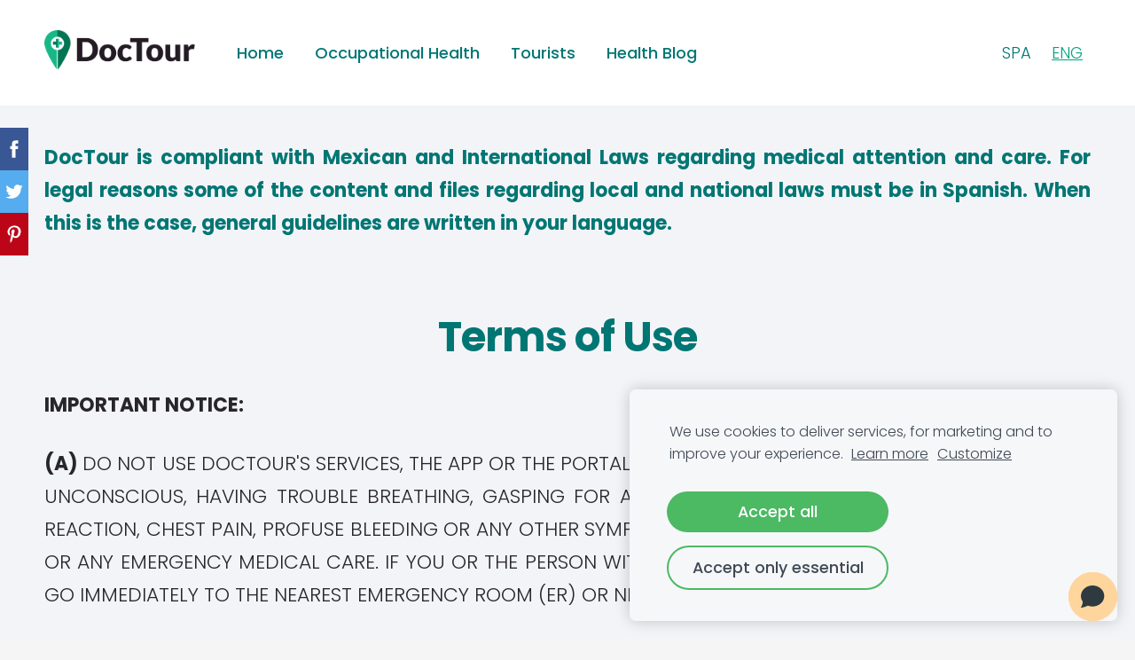

--- FILE ---
content_type: text/html; charset=UTF-8
request_url: https://www.doctour.app/legal/
body_size: 9032
content:
<!doctype html>

<html lang="en">

    <head>

        <title>DocTour | Legal Mentions</title>

    <meta name="description" content="DocTour is compliant with Mexican and International Laws regarding medical attention and care. For legal reasons some of the content and files regarding local and national laws must be in Spanish. When this is the case, general guidelines are written in your language." />

    <link rel="canonical" href="https://www.doctour.app/legal/">




        <meta charset="utf-8" />
        <meta name="viewport" content="width=device-width,initial-scale=1.0" />

        <link rel="stylesheet" href="https://dss4hwpyv4qfp.cloudfront.net/designs/_shared/css/layout-shared.css?v=2.568" type="text/css" />
        
        <link href="/favicon.png?7" rel="shortcut icon">
<link href="/favicon.png?7" rel="apple-touch-icon">        
            <link rel="stylesheet" href="https://dss4hwpyv4qfp.cloudfront.net/libs/js/fancybox3/jquery.fancybox.min.css?v=2.568" type="text/css" />
                <script src="https://dss4hwpyv4qfp.cloudfront.net/libs/js/jquery/2.2.4/jquery.min.js" ></script>
            <script src="https://dss4hwpyv4qfp.cloudfront.net/libs/js/fancybox3/jquery.fancybox.min.js?v=2.568" defer></script>
            <script src="https://dss4hwpyv4qfp.cloudfront.net/libs/js/bannerplay/jquery.bannerplay.js?v=2.568" defer></script>
            <script src="https://dss4hwpyv4qfp.cloudfront.net/libs/js/responsivevideos/jquery.responsivevideos.js?v=2.568" defer></script>
            <script src="https://dss4hwpyv4qfp.cloudfront.net/designs/_shared/js/bookings.js?v=2.568" defer></script>
            <script src="https://dss4hwpyv4qfp.cloudfront.net/designs/_shared/js/designfx.js?v=2.568" defer></script>
            <script src="https://dss4hwpyv4qfp.cloudfront.net/libs/js/mozlive.js?v=2.568" ></script>
                <link rel="alternate" href="https://www.doctour.app/doctour-blog/rss/" type="application/rss+xml" title="DocTourVirtual - Health Blog" />
        <script>var FRONTEND_CDN = 'https://dss4hwpyv4qfp.cloudfront.net';</script>


    
    
    <!-- Cookie bar -->
    <script src="https://dss4hwpyv4qfp.cloudfront.net/libs/js/cookiebar/cookiebar.js?v=2.568"></script>
    <script>
        $(document).ready(function() {
            cookieBar({
                theme: "light",
                bannerPolicyLink: "",
                language: "en"
            });
        });
    </script>


    <script src="https://dss4hwpyv4qfp.cloudfront.net/m/localize/menu/en/?v=2.568" defer></script>
<script src="https://dss4hwpyv4qfp.cloudfront.net/m/localize/cart/en/?v=2.568" defer></script>
<script src="https://dss4hwpyv4qfp.cloudfront.net/libs/js/component/cart.js?v=2.568" defer></script>
<script src="https://dss4hwpyv4qfp.cloudfront.net/libs/js/component/filter.js?v=2.568" defer></script>

            <script>
                var mozPageMozApi = {"language":"en","page":"legal"}
            </script>
            


<script>
    function isSmallTouchDevice() {
        return (('ontouchstart' in window) && (window.matchMedia("(max-width: 750px), (max-height: 500px)").matches));
    }
    if (isSmallTouchDevice()) {
        document.documentElement.classList.add('mobile-header');
    }
</script>

    <!-- Facebook Pixel Code -->
    <script>
        if (typeof fbq === "undefined") {
            !function(f,b,e,v,n,t,s)
            {if(f.fbq)return;n=f.fbq=function(){n.callMethod?
                n.callMethod.apply(n,arguments):n.queue.push(arguments)};
                if(!f._fbq)f._fbq=n;n.push=n;n.loaded=!0;n.version='2.0';n.agent='plmozello';
                n.queue=[];t=b.createElement(e);t.async=!0;
                t.src=v;s=b.getElementsByTagName(e)[0];
                s.parentNode.insertBefore(t,s)}(window, document,'script',
                'https://connect.facebook.net/en_US/fbevents.js');
            if (window.mozCookieNotificationUsed) {
                fbq('consent', window.mozAllowMarketingCookies ? 'grant' : 'revoke');
            }
            fbq('init', '1123469998132486');
            fbq('track', 'PageView');
        }
    </script>
    <!-- End Facebook Pixel Code -->

    <!-- Global site tag (gtag.js) - Google Analytics -->
    <script async src="https://www.googletagmanager.com/gtag/js?id=G-T89SZLS21F"></script>
    <script>
        window.dataLayer = window.dataLayer || [];
        function gtag(){dataLayer.push(arguments);}
        gtag('js', new Date());
        if (window.mozCookieNotificationUsed) {
            gtag('consent', 'default', {
                'analytics_storage': window.mozAllowStatisticsCookies ? 'granted' : 'denied',
                'ad_storage': window.mozAllowMarketingCookies ? 'granted' : 'denied',
                'ad_user_data': window.mozAllowMarketingCookies ? 'granted' : 'denied',
                'ad_personalization': window.mozAllowMarketingCookies ? 'granted' : 'denied'
            });
        }
        gtag('config', 'G-T89SZLS21F');
    </script>

                <link href="https://dss4hwpyv4qfp.cloudfront.net/designs/_shared/fonts/?family=Poppins:300,300italic,500,700,700italic&v=2.568" rel="stylesheet" />
        <style class="customizer">
                                                                                                                                                            :root { --color-header :  #ffffff  }
                                                                                                                            :root { --color-title :  #007674  }
                                                                                                                            :root { --color-menu-text :  #007674  }
                                                                                                                            :root { --color-menu-text-selected :  #00a381  }
                                                                                                                            :root { --color-menu-accent :  #00a381  }
                                                                                                                            :root { --color-submenu :  #f3f4f7  }
                                                                                                                            :root { --color-submenu-text :  #007674  }
                                                                                                                            :root { --color-submenu-text-selected :  #00a381  }
                                                                                                                            :root { --color-submenu-accent :  #00a381  }
                                                                                                                            :root { --color-link :  #007674  }
                                                                                                                            :root { --color-button :  #007674  }
                                                                                                                            :root { --color-button-text :  #ffffff  }
                                                                                                                            :root { --color-button-hover :  #00a381  }
                                                                                                                            :root { --color-button-text-hover :  #ffffff  }
                                                                                                                            :root { --color-sidemenu-text :  #007674  }
                                                                                                                            :root { --color-sidemenu-text-hover :  #00a381  }
                                                                                                                            :root { --color-h1 :  #007674  }
                                                                                                                            :root { --color-h2 :  #007674  }
                                                                                                                            :root { --color-h3 :  #007674  }
                                                                                                                            :root { --color-text :  #28262c  }
                                                                                                                            :root { --color-text-strong :  #000000  }
                                                                                                                            :root { --color-price :  #000000  }
                                                                                                                            :root { --color-text-highlight :  rgba(0, 0, 0, 0.05)  }
                                                                                                                            :root { --color-text-border :  rgba(0, 0, 0, 0.15)  }
                                                                                                                            :root { --color-background :  #f3f4f7  }
                                                                                                                            :root { --color-section-bg-1 :  #00a381  }
                                                                                                                            :root { --color-section-bg-2 :  #117453  }
                                                                                                                            :root { --color-section-bg-3 :  #1bb584  }
                                                                                                                            :root { --color-footer :  #f5f5f5  }
                                                                                                                            :root { --color-footer-text :  #007674  }
                                                                                                                            :root { --color-footer-link :  #007674  }
                                                                                                                            :root { --color-footer-link-hover :  #00a381  }
                                                                                                                            :root { --color-text-1 :  #ffffff  }
                                                                                                                            :root { --color-text-1-highlight :  rgba(255, 255, 255, 0.17)  }
                                                                                                                            :root { --color-text-1-button :  #ffffff  }
                                                                                                                            :root { --color-text-1-button-text :  #007674  }
                                                                                                                                                                                                                                                                                                                                                                                                                                                                                            
        @media (forced-colors: active) {
            :root { --color-header :  Canvas  }
            :root { --color-title :  CanvasText  }
            :root { --color-menu-text :  LinkText  }
            :root { --color-menu-text-selected :  CanvasText  }
            :root { --color-menu-accent :  CanvasText  }
            :root { --color-submenu :  Canvas  }
            :root { --color-submenu-text :  LinkText  }
            :root { --color-submenu-text-selected :  CanvasText  }
            :root { --color-submenu-accent :  CanvasText  }
            :root { --color-link :  LinkText  }
            :root { --color-button :  ButtonFace  }
            :root { --color-button-text :  ButtonText  }
            :root { --color-button-hover :  ButtonFace  }
            :root { --color-button-text-hover :  ButtonText  }
            :root { --color-sidemenu-text :  LinkText  }
            :root { --color-sidemenu-text-hover :  CanvasText  }
            :root { --color-h1 :  CanvasText  }
            :root { --color-h2 :  CanvasText  }
            :root { --color-h3 :  CanvasText  }
            :root { --color-text :  CanvasText  }
            :root { --color-text-strong :  CanvasText  }
            :root { --color-price :  CanvasText  }
            :root { --color-text-highlight :  Canvas  }
            :root { --color-text-border :  CanvasText  }
            :root { --color-background :  Canvas  }
            :root { --color-section-bg-1 :  Canvas  }
            :root { --color-section-bg-2 :  Canvas  }
            :root { --color-section-bg-3 :  Canvas  }
            :root { --color-footer :  Canvas  }
            :root { --color-footer-text :  CanvasText  }
            :root { --color-footer-link :  LinkText  }
            :root { --color-footer-link-hover :  CanvasText  }
            :root { --color-text-1 :  CanvasText  }
            :root { --color-text-1-highlight :  Canvas  }
            :root { --color-text-1-button :  ButtonFace  }
            :root { --color-text-1-button-text :  ButtonText  }
        }

    </style>
    <style class="customizer-fonts">
                                                                                                                                                                                                                                                                                                                                                                                                                                                                                                                                                                                                                                                                                                                                                                                                                                                                                                            body, .mz_editable {
                                                                                font-family : Poppins, Arial, Helvetica, sans-serif;
                                                                                                            font-weight : 300;
                                                                        }
                                                                                                                            #title .mz_wysiwyg {
                                                                                font-family : Poppins, Arial, Helvetica, sans-serif;
                                                                                                            font-weight : 700;
                                                                                                            letter-spacing : -0.02em;
                                                                                                            font-style : normal;
                                                                        }
                                                                                                                            .mz_editable h1, .mz_editable h1.moze-megatitle {
                                                                                font-family : Poppins, Arial, Helvetica, sans-serif;
                                                                                                            font-weight : 700;
                                                                                                            letter-spacing : -0.02em;
                                                                        }
                                                                                                                            .mz_editable h2, .sidebox h2 {
                                                                                font-family : Poppins, Arial, Helvetica, sans-serif;
                                                                                                            font-weight : 700;
                                                                                                            letter-spacing : 0;
                                                                        }
                                                                            #sidebar h2 {
                                                                                font-family : Poppins, Arial, Helvetica, sans-serif;
                                                                                                            font-weight : 700;
                                                                                                            letter-spacing : 0;
                                                                        }
                                                                                                                            .mz_editable h3 {
                                                                                font-family : Poppins, Arial, Helvetica, sans-serif;
                                                                                                            font-weight : 700;
                                                                        }
                                                                                                                            .moze-form input, .moze-form select, .moze-form textarea {
                                                                                font-family : Poppins, Arial, Helvetica, sans-serif;
                                                                        }
                                                                                                                            .moze-button, .moze-button-large, .moze-form .moze-formbutton {
                                                                                font-family : Poppins, Arial, Helvetica, sans-serif;
                                                                                                            font-weight : 300;
                                                                                                            letter-spacing : 0;
                                                                        }
                                                                                                                            .mz_editable .moze-blockquote {
                                                                                font-family : Poppins, Arial, Helvetica, sans-serif;
                                                                                                            font-style : italic;
                                                                        }
                                                                                                                            .mz_editable .moze-code {
                                                                                font-family : 'Courier New', Courier, monospace;
                                                                        }
                                                                                                                            #menu ul li a {
                                                                                font-family : Poppins, Arial, Helvetica, sans-serif;
                                                                        }
                                                                                                                            #menu > ul > li > a {
                                                                                font-family : Poppins, Arial, Helvetica, sans-serif;
                                                                                                            font-weight : 500;
                                                                                                            letter-spacing : 0;
                                                                        }
                                                                                                                            #header-side a {
                                                                                font-family : Poppins, Arial, Helvetica, sans-serif;
                                                                        }
                                                                                                                                                                                                                                                </style>

    

    <meta property="og:image" content="https://site-938325.mozfiles.com/files/938325/doctour-logo-indexed.png?1602880825" />
<meta property="og:type" content="website">
<meta property="og:description" content="DocTour is a Telemedicine and Medical Services company specialized in Travelers Medicine. It was born in 2018 as a solution to the tourists and international travelers’ health problems in Mexico and the Caribbean.
Our goal is to improve key aspects of the experience such as personalized attention in multiple languages, as well as reducing costs and time, so that health is not a matter of concern for tourists.
DocTour offers comprehensive patient-centered care using information technologies and a model adapted to their needs in order to guide them to a speedy recovery so that they continue to enjoy their vacations.">
<meta name="author" property="og:author" content="All rights reserved to DOCTOUR S.A.S. DE C.V.">
<meta property="og:url" content="https://www.doctour.app">
<meta property="og:title" content="DocTour | A Doctor always at hand">
<meta property="og:image:alt" content="A Doctor always at hand">
<meta name="publish_date" property="og:publish_date" content="2019-10-21T00:00:00-0600">
<meta name="yandex-verification" content="b48eb28e6b769f86" />
<meta name="facebook-domain-verification" content="xw4muwu5yg7qv6kw7w5ezaox9tvpum" />
<!-- Facebook Pixel Code -->
<script>
!function(f,b,e,v,n,t,s)
{if(f.fbq)return;n=f.fbq=function(){n.callMethod?
n.callMethod.apply(n,arguments):n.queue.push(arguments)};
if(!f._fbq)f._fbq=n;n.push=n;n.loaded=!0;n.version='2.0';
n.queue=[];t=b.createElement(e);t.async=!0;
t.src=v;s=b.getElementsByTagName(e)[0];
s.parentNode.insertBefore(t,s)}(window, document,'script',
'https://connect.facebook.net/en_US/fbevents.js');
fbq('init', '1123469998132486');
fbq('track', 'PageView');
</script>
<noscript><img height="1" width="1" style="display:none"
src="https://www.facebook.com/tr?id=1123469998132486&ev=PageView&noscript=1"
/></noscript>
<!-- End Facebook Pixel Code -->
<!-- Google tag (gtag.js) -->
<script async src="https://www.googletagmanager.com/gtag/js?id=G-T89SZLS21F"></script>
<script>
  window.dataLayer = window.dataLayer || [];
  function gtag(){dataLayer.push(arguments);}
  gtag('js', new Date());

  gtag('config', 'G-T89SZLS21F');
</script>

<script type="text/javascript">
    (function(c,l,a,r,i,t,y){
        c[a]=c[a]||function(){(c[a].q=c[a].q||[]).push(arguments)};
        t=l.createElement(r);t.async=1;t.src="https://www.clarity.ms/tag/"+i;
        y=l.getElementsByTagName(r)[0];y.parentNode.insertBefore(t,y);
    })(window, document, "clarity", "script", "ju3wl3cam3");
</script>



    </head>

    <body class="header-menu-begin    footer-classic                    design-menu-selected-underline1    design-languages-sidebyside            design-width-m design-width-m design-width-m design-width-m design-textsize-xl design-textsize-xl design-textsize-xl design-textsize-xl design-buttons-round design-buttons-round design-buttons-round  design-v2" lang="en">

        
        <div id="wrap">
            <header id="top">
    <div id="header">
        <a id="skip-link" href="javascript:;" tabindex="1">Skip to main content</a>
        <div id="header-side">
            <div id="shopicons">
                                                <button class="menu-icon shopbar-account" style="display: none" href="javascript:;" title="My account" aria-label="My account" aria-haspopup="dialog"><svg xmlns="http://www.w3.org/2000/svg"></svg></button>
            </div>
            <div id="toolicons">

            </div>
            <div  class="mz_component mz_lngselect" id="languages">    <button class="menu-icon" href="javascript:;" aria-label="Language selection" aria-haspopup="true" aria-controls="languages-menu"><svg xmlns="http://www.w3.org/2000/svg"></svg>&nbsp;ENG</button>
    <ul id="languages-menu" role="menu">
                    <li  role="none">
                <a href="/" hreflang="es" role="menuitem" aria-label="Español" >SPA</a>
            </li>
                    <li  class="selected" role="none">
                <a href="/home/" hreflang="en" role="menuitem" aria-label="English" aria-current="true">ENG</a>
            </li>
            </ul>
    </div>
                    </div>
        <div id="header-main">
            <div id="title">
                                    <a href="/home/" tabindex="2"><div class="mz_component mz_logo mz_editable mz_wysiwyg">    <div class="moze-wysiwyg-editor moze-no-contenteditable" >
        <img class="logo-default" src="https://site-938325.mozfiles.com/files/938325/logobox/102902256/logo-default-7fa5290fdbe5289358c76a95a93792af.png" style="width: 170px;" alt="DocTourVirtual" aria-label="Logo">
            </div>
</div></a>
                            </div>
                            <div id="toptext" style="display: none">
                    <div  class="mz_component mz_wysiwyg mz_editable">    <div class="moze-wysiwyg-editor" >
            </div>
</div>
                </div>
                                        <div  class="mz_component mz_menu" id="menu" aria-label="Main menu">
            <ul role="menu">
                <li role="none"><a href="/home/"  role="menuitem" >Home</a>
                                    </li>
                        <li role="none"><a href="/business/"  role="menuitem" aria-haspopup="true">Occupational Health</a>
                                    </li>
                        <li role="none"><a href="/tourists/"  role="menuitem" >Tourists</a>
                                    </li>
                        <li role="none"><a href="/doctour-blog/"  role="menuitem" >Health Blog</a>
                                </li></ul>
            
</div>
                    </div>

        <button id="languages-opener" aria-label="Language selection" class="mobile-menu-opener clearbutton"><svg xmlns="http://www.w3.org/2000/svg"></svg></button>
        <button id="menu-opener" aria-label="Main menu" class="mobile-menu-opener clearbutton"><svg xmlns="http://www.w3.org/2000/svg"></svg></button>

    </div>
    </header>                        

    
        
    <main class="mz_component mz_grid" data-cid="22461339" data-pid="5262781">


    
                                                                <div class="section section-customizable section-bg-none section-text-color-none section-height-s section-width-l"
     data-row-id="4949373"
     data-row-slice="text"
     data-row-slice-variant="text-1x1">

    <!-- slice-text -->

    <div class="container">

        <!-- Header -->

        
        <!-- Content -->

                                                        <div class="gridrow section-content" >
                                                                                    <div class="column-12-12" >
                                    <div  class="mz_component mz_wysiwyg mz_editable">    <div class="moze-wysiwyg-editor" >
                    <div class="moze-justify"><span style="color: #007674"><b><span class="moze-huge">DocTour is compliant with Mexican and International Laws regarding medical attention and care. For legal reasons some of the content and files regarding local and national laws must be in Spanish. When this is the case, general guidelines are written in your language.</span></b></span></div>
            </div>
</div>
                                </div>
                                                                                                                                                                                                                                    </div>
                                                                                                                        
        <!-- Footer -->

        
    </div>
</div>                                            <div class="section section-customizable section-bg-none section-text-color-none section-height-s section-width-l"
     data-row-id="4941678"
     data-row-slice="text"
     data-row-slice-variant="text-1x1">

    <!-- slice-text -->

    <div class="container">

        <!-- Header -->

        
        <!-- Content -->

                                                        <div class="gridrow section-content" >
                                                                                    <div class="column-12-12" >
                                    <div  class="mz_component mz_wysiwyg mz_editable">    <div class="moze-wysiwyg-editor" >
                    <h1 class="moze-center"><span style="text-decoration-skip-ink: none;">Terms of Use</span></h1><p class="moze-justify"><span style="text-decoration-skip-ink: none;"><b><span class="moze-huge">IMPORTANT NOTICE: </span><br></b></span></p><p class="moze-justify"><span style="text-decoration-skip-ink: none;"><b><span class="moze-huge">(A) </span></b><span class="moze-huge">DO NOT USE </span></span><span style="text-decoration-skip-ink: none;"><span style="text-decoration-skip-ink: none;" class="moze-huge">DOCTOUR'S</span><span class="moze-huge"> SERVICES, THE APP OR THE PORTAL TO SEEK MEDICAL SERVICES FOR PEOPLE WHO ARE UNCONSCIOUS, HAVING TROUBLE BREATHING, GASPING FOR AIR, OR PEOPLE EXPERIENCING A SEVERE ALLERGIC REACTION, CHEST PAIN, PROFUSE BLEEDING OR ANY OTHER SYMPTOMS REQUIRING IMMEDIATE MEDICAL ATTENTION OR ANY </span></span><span style="text-decoration-skip-ink: none;"><span style="text-decoration-skip-ink: none;" class="moze-huge">EMERGENCY MEDICAL </span><span class="moze-huge">CARE. IF YOU OR THE PERSON WITH YOU HAVE A MEDICAL EMERGENCY CALL 911 OR GO IMMEDIATELY TO THE NEAREST EMERGENCY ROOM (ER) OR NEAREST HOSPITAL.</span></span></p><div class="moze-start"><p class="moze-justify"><span style="text-decoration-skip-ink: none;"><b><span class="moze-huge">(B)</span></b><span class="moze-huge"> Because the mexican legislation prohibits it, it is not 
possible for our doctors to give medical prescriptions for any 
medication listed in the </span><b><span class="moze-huge">Controlled Substances Act (CSA)</span></b><span class="moze-huge"> or the 
medications in Group 3 and under of the Mexican General Health Law, this
 includes but its not limited to benzodiazepines, opioids, etc.</span></span><span style="text-decoration-skip-ink: none;"><br></span></p></div><p class="moze-justify"></p><p class="moze-justify"><span style="text-decoration-skip-ink: none;"><span class="moze-huge">Welcome to the “DocTour” website at www.doctour.app. Please read these terms carefully before contracting a service through our website and/or before contracting any of our services directly and before making use of our services in general. When you start using this site, or when contracting our services, it is presumed that you have read and consented to these terms and conditions. By using this site electronically or any of our services, the User acknowledges that they have read and agreed to be bound by these terms and conditions to the fullest extent and with all their legal scope.</span><br></span></p><p class="moze-justify"><span style="text-decoration-skip-ink: none;"><span class="moze-huge">The following terms and conditions for the use of the portal (the “Rules of Use”) are applicable to all the websites of www.doctour.app (the “Portal”), property of “DocTour, Simplified Equity Company with Variable Capital”(“ DocTour ”).</span><br></span></p><h3 class="moze-center"><b><span style="text-decoration-skip-ink: none;"><span class="moze-small">Read the complete terms of use and conditions by clicking the button below.</span><br></span></b></h3><p class="moze-center"><a href="/legal/terms-and-conditions/" target="_self" class="moze-button-large">Complete Terms of Use</a></p>
            </div>
</div>
                                </div>
                                                                                                                                                                                                                                    </div>
                                                                                                                        
        <!-- Footer -->

        
    </div>
</div>                                            <div class="section section-customizable section-bg-none section-text-color-none section-height-s section-width-l"
     data-row-id="4941682"
     data-row-slice="text"
     data-row-slice-variant="text-1x1">

    <!-- slice-text -->

    <div class="container">

        <!-- Header -->

        
        <!-- Content -->

                                                        <div class="gridrow section-content" >
                                                                                    <div class="column-12-12" >
                                    <div  class="mz_component mz_wysiwyg mz_editable">    <div class="moze-wysiwyg-editor" >
                    <h2 class="moze-center"><span style="text-decoration-skip-ink: none;">Privacy Statement</span></h2><p class="moze-justify"><span style="text-decoration-skip-ink: none;"><b>DOCTOUR, S.A.S. de CV </b>(hereinafter, and jointly the "<b>Responsible</b>") with a conventional address located at Calle Puente El Zacatal # 20 Interior 102, Supermanzana 51, Cancún, Benito Juarez Municipality in Quintana Roo, Mexico, with Telephone 998-210-1637 , email <a href="/cdn-cgi/l/email-protection" class="__cf_email__" data-cfemail="87e3e6f3e8f4d8f7e2f5f4e8e9e6ebe2f4c7e3e8e4f3e8f2f5a9e4e8eaa9eaff">[email&#160;protected]</a>, we inform you that the main purpose for which we collect your data is to know the general data of foreign tourists and their medical history. We collect data </span><span style="text-decoration-skip-ink: none;"><span style="text-decoration-skip-ink: none;">in compliance with Mexico's <b>NOM-024-SSA3-2012 </b>norm regarding personal medical files.</span></span></p><p class="moze-justify"><span style="text-decoration-skip-ink: none;">You can consult our Comprehensive Privacy Statement requesting the Comprehensive Privacy Statement at the reception of the indicated address, by request to the indicated email address, or by visiting the </span><span style="text-decoration-skip-ink: none;"><span style="text-decoration-skip-ink: none;">complete privacy policy page by clicking the button below.</span></span></p><p class="moze-center"><span style="text-decoration-skip-ink: none;"><span style="text-decoration-skip-ink: none;"><a class="moze-button-large" href="/legal/privacy-statement/" target="_self">Privacy Statement Page</a><br></span></span></p>
            </div>
</div>
                                </div>
                                                                                                                                                                                                                                    </div>
                                                                                                                        
        <!-- Footer -->

        
    </div>
</div>                                            <div class="section section-customizable section-bg-none section-text-color-none section-height-s section-width-l"
     data-row-id="4941681"
     data-row-slice="text"
     data-row-slice-variant="text-1x1">

    <!-- slice-text -->

    <div class="container">

        <!-- Header -->

        
        <!-- Content -->

                                                        <div class="gridrow section-content" >
                                                                                    <div class="column-12-12" >
                                    <div  class="mz_component mz_wysiwyg mz_editable">    <div class="moze-wysiwyg-editor" >
                    <h2 class="moze-center"><span style="text-decoration-skip-ink: none;">ARCO Rights</span></h2><p class="moze-justify"><span style="text-decoration-skip-ink: none;"><b>DOCTOUR, S.A.S. de C.V. </b>(hereinafter, and jointly the" <b>Responsible</b> ") with a conventional address located </span><span style="text-decoration-skip-ink: none;"><span style="text-decoration-skip-ink: none;">in Calle Puente El Zacatal #
 20 Interior 102, Supermanzana 51, Cancún, Benito Juarez Municipality in
 Quintana Roo, Mexico, with Telephone 998-210-1637 , email 
<a href="/cdn-cgi/l/email-protection" class="__cf_email__" data-cfemail="c1a5a0b5aeb29eb1a4b3b2aeafa0ada4b281a5aea2b5aeb4b3efa2aeacefacb9">[email&#160;protected]</a></span>, informs you that in accordance with the provisions of the Federal Law of Protection of Personal Data in Possession of Individuals you have the right to exercise at any time your rights of access, rectification, cancellation and opposition (the "</span><b>ARCO Rights</b><span style="text-decoration-skip-ink: none;">") of your personal data directly with the Responsible.</span></p><p class="moze-center"><span style="text-decoration-skip-ink: none;">Click the button below in order to read the procedure to exercise your ARCO Rights.</span></p><p class="moze-center"><span style="text-decoration-skip-ink: none;"><a class="moze-button-large" href="/legal/arco-rights/" target="_self">ARCO Rights Procedure</a><br></span></p>
            </div>
</div>
                                </div>
                                                                                                                                                                                                                                    </div>
                                                                                                                        
        <!-- Footer -->

        
    </div>
</div>                                            <div class="section section-customizable section-bg-none section-text-color-none section-height-s section-width-l"
     data-row-id="4941680"
     data-row-slice="text"
     data-row-slice-variant="text-1x1">

    <!-- slice-text -->

    <div class="container">

        <!-- Header -->

        
        <!-- Content -->

                                                        <div class="gridrow section-content" >
                                                                                    <div class="column-12-12" >
                                    <div  class="mz_component mz_wysiwyg mz_editable">    <div class="moze-wysiwyg-editor" >
                    <h2 class="moze-center"><span style="text-decoration-skip-ink: none;">Disclaimers</span></h2><div class="moze-justify">Our doctors are certified health professionals, with years of experience, who will always try to ensure the welfare of you and your family, however, there are ailments and situations that are better diagnosed and treated in person. In this cases, and in the event of a minor procedure or laboratory analysis, the DOCTOUR STAFF (Doctors, Nurses) will have you sign some important documents. The signed documents are always available in the Document Section of the User's dashboard in the DOCTOUR APP.</div>

<div>&nbsp;</div>

<div class="moze-center"><a href="/legal/disclaimers/" target="_self" class="moze-button-large">Review all the Documents</a></div>
            </div>
</div>
                                </div>
                                                                                                                                                                                                                                    </div>
                                                                                                                        
        <!-- Footer -->

        
    </div>
</div>                                            <div class="section section-customizable section-bg-none section-text-color-none section-height-s section-width-l"
     data-row-id="4941679"
     data-row-slice="text"
     data-row-slice-variant="text-1x1">

    <!-- slice-text -->

    <div class="container">

        <!-- Header -->

        
        <!-- Content -->

                                                        <div class="gridrow section-content" >
                                                                                    <div class="column-12-12" >
                                    <div  class="mz_component mz_wysiwyg mz_editable">    <div class="moze-wysiwyg-editor" >
                    <h2 class="moze-center"><span style="text-decoration-skip-ink: none;">Social Media</span></h2><p class="moze-justify"><span style="text-decoration-skip-ink: none;">"Our site uses third-party computer applications, which allow the user to share&nbsp;</span><span style="text-decoration-skip-ink: none;">doctour.app</span><span style="text-decoration-skip-ink: none;">&nbsp;content with other people or to let other people know about the content of&nbsp;</span><span style="text-decoration-skip-ink: none;">doctour.app</span><span style="text-decoration-skip-ink: none;">&nbsp;This is particularly the case of the buttons "Share", "I like", from social networks such as Facebook, "Google+" ... When the customer consults a&nbsp;</span><span style="text-decoration-skip-ink: none;">doctour.app</span><span style="text-decoration-skip-ink: none;">&nbsp;page containing such a button, his browser establishes a direct connection with the servers of the social network. If it is connected to the social network during its navigation, the application buttons allow to link the pages consulted to its user account. If he interacts through plug-ins, for example by clicking on the "Like" button or leaving a comment, the corresponding information will be transmitted to the social network and published on his account.&nbsp;</span><span style="font-size: calc(16.8px);">We invite you to consult the  of these social networks.</span></p>
            </div>
</div>
                                </div>
                                                                                                                                                                                                                                    </div>
                                                                                                                        
        <!-- Footer -->

        
    </div>
</div>                                            <div class="section section-customizable section-bg-none section-text-color-none section-height-s section-width-l"
     data-row-id="4941683"
     data-row-slice="text"
     data-row-slice-variant="text-1x1">

    <!-- slice-text -->

    <div class="container">

        <!-- Header -->

        
        <!-- Content -->

                                                        <div class="gridrow section-content" >
                                                                                    <div class="column-12-12" >
                                    <div  class="mz_component mz_wysiwyg mz_editable">    <div class="moze-wysiwyg-editor" >
                    <h2 class="moze-center">Cookies</h2><div class="moze-justify">

When consulting the site DocTour.app, information about your browsing may be saved in "Cookies" files installed on your device (computer, tablet, smartphone, etc.). These cookies are issued by ourselves in order to facilitate your navigation on our site.</div><div class="moze-justify"><span style="font-size: calc(16.8px);"><br></span></div><div class="moze-justify"><span style="font-size: calc(16.8px);">We issue these cookies in order to best serve our customers, to improve the quality of our services, to adapt the presentation of our site to the display preferences of your terminal and make a better experience for our clients.</span><br></div>
            </div>
</div>
                                </div>
                                                                                                                                                                                                                                    </div>
                                                                                                                        
        <!-- Footer -->

        
    </div>
</div>                                            <div class="section section-customizable section-bg-none section-text-color-none section-height-s section-width-l"
     data-row-id="6169702"
     data-row-slice="text"
     data-row-slice-variant="text-1x1">

    <!-- slice-text -->

    <div class="container">

        <!-- Header -->

        
        <!-- Content -->

                                                        <div class="gridrow section-content" >
                                                                                    <div class="column-12-12" >
                                    <div  class="mz_component mz_wysiwyg mz_editable">    <div class="moze-wysiwyg-editor" >
                    <div class="moze-center"><h2><a name="RefundPolicy"> </a>Covid-19 Test Refund Policy</h2></div><ol><li><span style="font-size: calc(16.8px);">100% Refund if your cancellation is done within the first 48 hours after your payment.</span></li><li><span style="font-size: calc(16.8px);">50% Refund if your cancellation is done after the first 48 hours after your payment and up to 72 hours before your test is scheduled.</span></li><li><b style="font-size: calc(16.8px);">No Refunds</b><span style="font-size: calc(16.8px);"> if your cancellation is done less than 72 hours before your test is scheduled.</span></li><li><b style="font-size: calc(16.8px);">No Charge </b><span style="font-size: calc(16.8px);">in case you need to change the date of the test.</span></li></ol>
            </div>
</div>
                                </div>
                                                                                                                                                                                                                                    </div>
                                                                                                                        
        <!-- Footer -->

        
    </div>
</div>                                            <div class="section section-customizable section-bg-none section-text-color-none section-height-s section-width-l"
     data-row-id="4423542"
     data-row-slice="text"
     data-row-slice-variant="text-1x1">

    <!-- slice-text -->

    <div class="container">

        <!-- Header -->

        
        <!-- Content -->

                                                        <div class="gridrow section-content" >
                                                                                    <div class="column-12-12" >
                                    <div  class="mz_component mz_wysiwyg mz_editable">    <div class="moze-wysiwyg-editor" >
                    <h2 class="moze-center">You have any questions?</h2>

<p class="moze-center"><span class="moze-huge">
<a class="" href="/contact-us/" target="_self"><b>Contact Us</b></a> or visit our <a href="/faqs/" target="_self"><b>FAQs page</b></a>.</span></p>
            </div>
</div>
                                </div>
                                                                                                                                                                                                                                    </div>
                                                                                                                        
        <!-- Footer -->

        
    </div>
</div>                                            <div class="section section-customizable section-bg-none section-text-color-none section-height-s section-width-l"
     data-row-id="4755092"
     data-row-slice="text"
     data-row-slice-variant="text-1x1">

    <!-- slice-text -->

    <div class="container">

        <!-- Header -->

        
        <!-- Content -->

                                                        <div class="gridrow section-content" >
                                                                                    <div class="column-12-12" >
                                    <div  class="mz_component mz_wysiwyg mz_editable">    <div class="moze-wysiwyg-editor" >
                    <div class="moze-center"><center>
    <span id="siteseal">
      <script data-cfasync="false" src="/cdn-cgi/scripts/5c5dd728/cloudflare-static/email-decode.min.js"></script><script async="" type="text/javascript" src="https://seal.godaddy.com/getSeal?sealID=S2dxakWAvZhmfgsUo7eWC0chJjcnfFgcLOGT4nHlZCniGCvltJuzPP9tFgW2"></script>
    </span>
    </center>
  </div>
            </div>
</div>
                                </div>
                                                                                                                                                                                                                                    </div>
                                                                                                                        
        <!-- Footer -->

        
    </div>
</div>            
    
    </main>

    
    


        </div>

            <footer id="bottom" class="mz_footer">
        <div  class="mz_component mz_menu" id="footmenu">
            <ul role="menu">
                <li role="none"><a href="/tourists2out/covid-19-tests/"  role="menuitem" >Covid-19 Tests</a>
                                    </li>
                        <li role="none"><a href="/doctour-blog/"  role="menuitem" >Health Blog</a>
                                    </li>
                        <li role="none"><a href="/about-us/"  role="menuitem" >About Us</a>
                                    </li>
                        <li role="none"><a href="/about-us/faqs/"  role="menuitem" >FAQs</a>
                                    </li>
                        <li class="selected" role="none"><a href="/legal/"  role="menuitem"  aria-current="true">Legal</a>
                                    </li>
                        <li role="none"><a href="/legal/terms-and-conditions/"  role="menuitem" >Terms and Conditions</a>
                                    </li>
                        <li role="none"><a href="/legal/privacy-statement/"  role="menuitem" >Privacy Statement</a>
                                    </li>
                        <li role="none"><a href="/legal/arco-rights/"  role="menuitem" >ARCO Rights</a>
                                    </li>
                        <li role="none"><a href="/legal/disclaimers/"  role="menuitem" >Disclaimers</a>
                                    </li>
                        <li role="none"><a href="/contact-us/"  role="menuitem" >Contact Us</a>
                                </li></ul>
            
</div>
        <div id="footer">
            <div id="foottext">
                <div  class="mz_component mz_wysiwyg mz_editable">    <div class="moze-wysiwyg-editor" >
                    <div><img src="https://site-938325.mozfiles.com/files/938325/Logotipo_Basico_Horizontal_slogan.png?1620423336" style="width: 184px;"></div>Responsable Sanitario: 
5737055&nbsp; UANL
            </div>
</div>
            </div>
            <div id="social" >
                <div  class="mz_component mz_social">
    <a class="twitter icon-twitter" title="Twitter" href="https://twitter.com/doctourapp" target="_blank"></a>    <a class="facebook icon-facebook" title="Facebook" href="https://www.facebook.com/DocTourTravelMedicine" target="_blank"></a>        <a class="linkedin icon-linkedin" title="LinkedIn" href="https://www.linkedin.com/company/doctour/" target="_blank"></a>            <a class="instagram icon-instagram" title="Instagram" href="https://www.instagram.com/doctourapp/" target="_blank"></a>    <a class="youtube icon-youtube" title="YouTube" href="https://www.youtube.com/channel/UCaeJeuEPEUmXgDFJxS9u62w" target="_blank"></a>
</div>
            </div>
        </div>
    </footer>

        
    <script> window.chtlConfig = { chatbotId: "1418197779" } </script>
<script async data-id="1418197779" id="chatling-embed-script" type="text/javascript" src="https://chatling.ai/js/embed.js"></script>


    <script>
        $(document).ready(function(){
            $(".mz_wysiwyg").responsiveVideos();
        });
    </script>


        <link href="https://dss4hwpyv4qfp.cloudfront.net/apps/addons/sharebuttons/script/jquery.sharebuttons.css?v=2.568" rel="stylesheet" type="text/css">
        <script src="https://dss4hwpyv4qfp.cloudfront.net/apps/addons/sharebuttons/script/jquery.sharebuttons.js?v=2.568"></script>
        <script>
            $(document).ready(function() { 
                $("body").shareButtons({
                    showFacebook: true,
                    showTwitter: true,
                    showPinterest: true,
                    showGplus: false,
                    showDraugiem: false,
                    showVkontakte: false,
                    language: "en",
                }); 
            });
        </script>
        
<script src="https://spark.engaga.com/public/site.js" id="engaga-script" data-engaga-user-id="4d82dccae76ce59ad3286d441fce6915" async="async"></script>


    <script defer src="https://static.cloudflareinsights.com/beacon.min.js/vcd15cbe7772f49c399c6a5babf22c1241717689176015" integrity="sha512-ZpsOmlRQV6y907TI0dKBHq9Md29nnaEIPlkf84rnaERnq6zvWvPUqr2ft8M1aS28oN72PdrCzSjY4U6VaAw1EQ==" data-cf-beacon='{"version":"2024.11.0","token":"6a04f68f107f4381a6c11563a83bb66a","r":1,"server_timing":{"name":{"cfCacheStatus":true,"cfEdge":true,"cfExtPri":true,"cfL4":true,"cfOrigin":true,"cfSpeedBrain":true},"location_startswith":null}}' crossorigin="anonymous"></script>
</body>

</html>